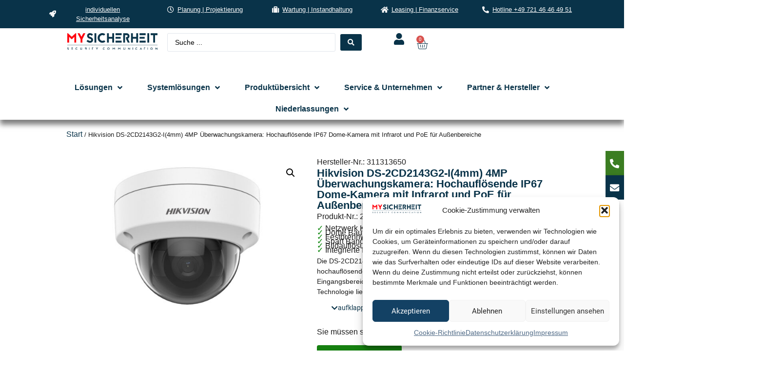

--- FILE ---
content_type: application/javascript; charset=utf-8
request_url: https://www.my-sicherheit.de/wp-content/plugins/b2b-market/assets/public/bm-update-price.min.js?ver=2.1.11
body_size: 4271
content:
jQuery(function(e){var t=".qty",r=!1,i=!1,o=!1,c="",n="",a=null,p=null;if(e(".wooco_component_product_qty_input").length||e(".woosb-bundled").length)var t="form.cart .qty";if(e(".custom-qty").length>0&&(t=".custom-qty"),e(".custom-qty").length>0&&(t=".custom-qty"),e(".tc").length>0&&(t=".tc"),e(document.body).on("found_variation","form.variations_form",function(e,t){a=t.variation_id}),e(".single_variation_wrap").on("hide_variation",function(){a=null}),e(document.body).on("reset_data","form.variations_form",function(){a=null}),e(".single_variation_wrap").length){if(e(".b2b-shortcode-product-group-price").length){var l=e("#current_id").data("id");c=e('.b2b-shortcode-product-group-price[data-product_id="'+l+'"] > .price').html()}if(e(".summary > .b2b-rrp").length&&(n=e(".summary > .b2b-rrp").prop("outerHTML")),e(".single_variation_wrap").on("show_variation",function(r,i){"undefined"!=typeof wc_gzd_add_to_cart_variation_params&&e(".woocommerce-variation-price").length&&e(".variations_form .woocommerce-variation-price").hide(),e(t).change()}),e(".single_variation_wrap").on("hide_variation",function(t,r){if(""!=c){var i=e("#current_id").data("id");e('.b2b-shortcode-product-group-price[data-product_id="'+i+'"] > .price').html(c)}e(".summary > .b2b-rrp").length&&(""!==n?e(".summary > .b2b-rrp").replaceWith(n):e(".summary > .b2b-rrp").remove())}),e(".bm-price-totals").length){var m=new MutationObserver(function(t){t.forEach(function(t){t.target.classList.contains("disabled")?e(".bm-price-totals").hide():W()&&e(".bm-price-totals").show()})}),u=e(".single_variation_wrap button[type=submit]")[0];m.observe(u,{attributes:!0})}}e(".wcpa_form_outer").length&&e(".wcpa_form_outer input.wcpa_has_price").on("change",function(r){e(t).change()}),e.fn.updatePrice=function(t,r=""){e(this).find(".price > ins").length?""!=r?e(this).find(".price:not("+r+") ins > .amount").replaceWith(t.price):e(".summary-container .price").length?e(this).find(".price").replaceWith(t.price):e(this).find(".price > ins > .amount").replaceWith(t.price):""!=r?e(".woocommerce-variation").length?e(this).find(".woocommerce-variation .price:not("+r+")").length?e(this).find(".woocommerce-variation .price:not("+r+") > .amount").replaceWith(t.price):e(this).find(".price:not("+r+")").empty().html(t.price):e(this).find(".price:not("+r+") > .amount").replaceWith(t.price):e(this).find(".price > .amount").replaceWith(t.price),e(this).find(".price-per-unit .amount").length&&""!=t.ppu?e(this).find(".price").hasClass("wc-gzd-additional-info")||(e(".woocommerce-variation-price").length?e(this).find(".woocommerce-variation-price .price-per-unit .amount").replaceWith(t.ppu):e(this).find(".price-per-unit .amount").replaceWith(t.ppu)):e(this).find(".price").hasClass("wc-gzd-additional-info")||(e(".woocommerce-variation-price").length?e(this).find(".woocommerce-variation-price .price-per-unit .amount").empty():e(this).find(".price-per-unit .amount").empty())};let d="."+bm_update_price.bulk_price_table_class,s=bm_update_price.bulk_price_table_pick_min_max_qty;"min"!=s&&"max"!=s&&(s="min");let h=null,g=bm_update_price.bulk_price_table_bg_color,w=bm_update_price.bulk_price_table_font_color,f=null;function b(){showTaxVar=Cookies.get("woocommerce_show_tax"),css_elector="product-tax-off","true"==showTaxVar&&(css_elector="product-tax-on"),d="."+bm_update_price.bulk_price_table_class+"."+css_elector}function v(){table_rows=e("."+bm_update_price.bulk_price_table_class+" tbody > tr"),e(table_rows).unbind("click")}function y(){e(".single_variation_wrap").length&&e(".single_variation_wrap").on("show_variation",function(t,r){showTaxVar=Cookies.get("woocommerce_show_tax"),css_elector="product-tax-off","true"==showTaxVar&&(css_elector="product-tax-on"),e(".woocommerce-variation-bulk-prices table"+(d="."+bm_update_price.bulk_price_table_class+":not(."+css_elector+")")).hide(),v(),b()})}function W(){let e=!0;for(let t of["#tm-epo-totals"])if(jQuery(t).length){e=!1;break}return e}function x(){let t=parseInt(e(f).val()),i=[];e.each(e(h),function(o,c){let n=parseInt(e(this).find("td.quantity_from").text().replace(bm_update_price.wc_thousand_sep,"")),a=parseInt(e(this).find("td.quantity_to").text().replace(bm_update_price.wc_thousand_sep,""));n<=t&&(a>=t||isNaN(a))?n<=t&&isNaN(a)?e(this).next().find("td").length?(isNaN(a)||(a=e(this).next().find("td.quantity_from").text()),n<=t&&a>t||n<=t&&isNaN(a)?(i.push(c),r=e(c).index()):e(c).css({"background-color":"",color:""})):(i.push(c),r=e(c).index()):(e(c).css({"background-color":g,color:w}),r=e(c).index()):(e(c).css({"background-color":"",color:""}),r=!1)}),i.length>0&&e(i[i.length-1]).css({"background-color":g,color:w})}function $(){e(d).length&&(h=e(d+" tbody > tr"),f=e("form.cart input.qty").first(),i=e(f).val(),!1===o&&(o=i),e(h).css({cursor:"pointer"}),e(h).off("click"),e(h).on("click",function(){let t=parseInt(e(this).find("td.quantity_from").text().replace(bm_update_price.wc_thousand_sep,"")),c=parseInt(e(this).find("td.quantity_to").text().replace(bm_update_price.wc_thousand_sep,""));t<o&&(t=o),r!==e(this).index()?(e(h).css({"background-color":"",color:""}),e(this).css({"background-color":g,color:w}),e(f).val(isNaN(c)||"min"==s?t:c),r=e(this).index()):(e(h).css({"background-color":"",color:""}),e(f).val(i),r=!1),e(f).change()}),x())}function z(){if(e(".single_variation_wrap").length){if(e(".single-product").length)var t=e(".single-product");else if(e(".woocommerce.product-content .product").length)var t=e(".woocommerce.product-content .product");e(".legacy-itemprop-offers"),t.on("show_variation",".variations_form",function(){e(".woocommerce-variation-bulk-prices").length&&$()})}}if(void 0!==Cookies.get("woocommerce_show_tax")&&null!==Cookies.get("woocommerce_show_tax")&&e("#wcvat-toggle").length&&(b(),e("#wcvat-toggle.wcvat-toggle-product").on("click",function(t){setTimeout(function(){v(),b(),y(),$(),e(f).change()},100)}),y()),$(),z(),e("#atomion-quick-view-modal").length){var k,u=e("#atomion-quick-view-modal")[0];let q=!1;new MutationObserver(function(t){t.forEach(function(t){"block"==e(u).css("display")?null!==t.addedNodes&&e("form.cart input.qty").length&&!q&&($(),z(),_(),q=!0,e("form.cart input.qty").change()):q=!1})}).observe(u,{attributes:!0,childList:!0,characterData:!0})}function _(){if(e(".wpb_row form.cart.dynamic-button").length){let r=e(t).val();r>0&&e(".wpb_row form.cart.dynamic-button button[name=add-to-cart]").length&&e(".wpb_row form.cart.dynamic-button button[name=add-to-cart]").attr("data-quantity",r)}e("select.wc-pao-addon-select").length&&e("select.wc-pao-addon-select").on("change",function(){e(t).change()});var i,o=250;let c,n=(i=T,(...e)=>(c||((c={}).promise=new Promise((e,t)=>{c.resolve=e,c.reject=t})),clearTimeout(c.timeout),c.latestArgs=e,c.timeout=setTimeout(()=>{let e=c;c=void 0;try{e.resolve(i(...e.latestArgs))}catch(t){e.reject(t)}},250),c.promise));e(t).on("change",n)}function P(){return e(".variation_id").length>0}function T(){var r=e("#current_id").data("id"),i=e(t).val();if(P()&&(r=a),!r||"woocommerce-grouped-product-list-item__quantity"==e(t).parent().parent().attr("class"))return;var o=!1,c=!0,n=!0;e(".b2b-shortcode-product-group-price").length&&(o=!0,c="yes"==e(".b2b-shortcode-product-group-price").data("show_sale"),n="yes"==e(".b2b-shortcode-product-group-price").data("show_rrp"));let l=0,m=!1;if(e("select.wc-pao-addon-select").length&&""!=e("select.wc-pao-addon-select").val()){let u=e("select.wc-pao-addon-select option[value="+e("select.wc-pao-addon-select").val()+"]");l=e(u).attr("data-price"),m=e(u).attr("data-price-type")}p?.abort(),p=e.ajax({type:"POST",url:bm_update_price.ajax_url,data:{action:"update_price",id:r,qty:i,shortcode:o,shortcode_show_sale:c,shortcode_show_rrp:n,nonce:bm_update_price.nonce,addon_price:l,addon_price_type:m},dataType:"json",error:function(e){"abort"!==e.statusText&&(p=null)},success:function(r){if(p=null,0!=r){if(r.price_html){var i=e("#current_id").data("id");return e('.b2b-shortcode-product-group-price[data-product_id="'+i+'"]').html(r.price_html),r.price_value>0&&e('.b2b-shortcode-product-group-price[data-product_id="'+i+'"]').updatePrice(r),!1}let o=r.price_value;if(void 0!==o&&parseFloat(o.replace(",","."))>0){if(e(d).length&&x(),void 0!==e.epoAPI&&e.isFunction(e.epoAPI.addFilter)&&void 0!==r.tm_price&&(e.epoAPI.addFilter("tc_adjust_product_total_price_without_options",function(i){return r.tm_price*e(t).val()},10,1),e(window).trigger("tm-do-epo-update")),e(".wcpa_price_summary").length){e(".single_variation_wrap").length&&e(".single_variation_wrap .woocommerce-variation-price .price > .amount").replaceWith(r.price),e(".wcpa_price_summary .wcpa_product_total .wcpa_price").empty().html(r.price);let c=0;if(e(".wcpa_price_summary .wcpa_options_total .price_value").length)c=parseFloat(e(".wcpa_price_summary .wcpa_options_total .price_value").text().replace(",","."));else if(e(".wcpa_form_outer .wcpa_form_item").length){let n=e(".wcpa_form_outer .wcpa_form_item input.wcpa_has_price:checked");e.each(n,function(t,r){let i=JSON.parse(e(r).attr("data-price"));c+=parseFloat(i.value)})}let a=e(t).val(),l=r.price_value,m=((l+c)*a).toFixed(2);if(e(".wcpa_price_summary .wcpa_total .price_value").html(m.toString().replace(".",",")),e(".bm-price-totals").length){var u=e(".bm-price-totals bdi").html().replace(/([0-9]+[,|.][0-9]+)/g,m).replace(".",",");e(".bm-price-totals bdi").html(u)}e(".wcpa_validate_field").length&&e(".wcpa_validate_field input").on("change",function(){let t=0;if(e(".wcpa_price_summary .wcpa_options_total .price_value").length)t=parseFloat(e(".wcpa_price_summary .wcpa_options_total .price_value").text().replace(",","."));else if(e(".wcpa_form_outer .wcpa_form_item").length){let r=e(".wcpa_form_outer .wcpa_form_item input.wcpa_has_price:checked");e.each(r,function(r,i){let o=JSON.parse(e(i).attr("data-price"));t+=parseFloat(o.value)})}if(m=((l+t)*a).toFixed(2),e(".wcpa_price_summary .wcpa_total .price_value").html(m.toString().replace(".",",")),e(".bm-price-totals").length){var i=e(".bm-price-totals bdi").html().replace(/([0-9]+[,|.][0-9]+)/g,m).replace(".",",");e(".bm-price-totals bdi").html(i)}})}if(e(".bundled_product").length>0&&e(".bundled_product").find(".variations"))return!1;if(r.price_net,r.price_gross,e(".single_variation_wrap").length)e((y="gm_sepcial"==bm_update_price.german_market_price_variable_products?"#german-market-variation-price ":".woocommerce-variation-price")+" > .price .bm-net").length&&e(y+" > .price .bm-net > .amount").replaceWith(r.price_net),e(y+" > .price .bm-gross").length&&e(y+" > .price .bm-gross > .amount").replaceWith(r.price_gross);else{let s=".summary .price .bm-net",h=".summary .price .bm-gross",g=!1;if(e(".summary > .legacy-itemprop-offers").length,e(s).length&&(e(s+" > .amount").replaceWith(r.price_net),g=!0),e(h).length&&(e(h+" > .amount").replaceWith(r.price_gross),g=!0),g)return}if(e(".single_variation_wrap").length){if(void 0!==Cookies.get("woocommerce_show_tax")&&null!==Cookies.get("woocommerce_show_tax")&&e("#wcvat-toggle").length){Cookies.get("woocommerce_show_tax");let w=e("#wcvat-toggle"),f="product-tax-"+(e(w).hasClass("on")?"on":"off");if(e(".woocommerce-variation-price .price").length){let b=e(".woocommerce-variation-price .price .amount span.woocommerce-Price-currencySymbol").prop("outerHTML"),v=r.price_value+"&nbsp;"+b;e(".woocommerce-variation-price .price del").length?e(".woocommerce-variation-price .price ins > .amount."+f+" bdi").empty().html(v):e(".woocommerce-variation-price .price > .amount."+f+" bdi").empty().html(v)}}else{void 0!==r.rrp?e(".summary > .b2b-rrp").length?e(".summary > .b2b-rrp").replaceWith(r.rrp):e(".summary > .price:not(.wc-gzd-additional-info)").before(r.rrp):e(".summary > .price.wc-gzd-additional-info").length&&e(".summary > .b2b-rrp").length&&e(".summary > .b2b-rrp").remove();var y=".woocommerce-variation-price";if("gm_sepcial"==bm_update_price.german_market_price_variable_products&&(y="#german-market-variation-price"),".summary > .price"==bm_update_price.theme_css_selector_price_element&&e(bm_update_price.theme_css_selector_price_element).length&&(!e(".woocommerce-variation-price > .price").length||"none"==e(".woocommerce-variation-price").css("display"))&&(y=".summary"),e(".summary > .summary-inner > .price").length&&(y=".summary > .summary-inner"),e(".cornerstone-builder.summary > .x-div > .x-div > .price").length&&(y=".cornerstone-builder.summary > .x-div > .x-div "),e(".wpb_wrapper .product_field.price").length&&(e((y=".wpb_wrapper")+" > .price:not(.wc-gzd-additional-info) del").length?(e(y+" > .price:not(.wc-gzd-additional-info) > div:not(.b2b-rrp) ins > .amount").replaceWith(r.price),e(y+" > .price:not(.wc-gzd-additional-info) > ins").length&&e(y+" > .price:not(.wc-gzd-additional-info) > ins > .amount").replaceWith(r.price)):(e(y+" > .price:not(.wc-gzd-additional-info) > div:not(.b2b-rrp) .amount").replaceWith(r.price),e(y+" > .price:not(.wc-gzd-additional-info) > .amount").length&&e(y+" > .price:not(.wc-gzd-additional-info) > .amount").replaceWith(r.price))),e(y+" > .price").length){if(e(y+" > .price:not(.wc-gzd-additional-info) del").length){if(/<del(\s.+)?>/.test(r.price)){let $="",z="",k="";e(y+" > .price:not(.wc-gzd-additional-info) .b2b-rrp").length&&(z=e(y+" > .price:not(.wc-gzd-additional-info) .b2b-rrp").prop("outerHTML")+"<br>"),e(y+" > .price:not(.wc-gzd-additional-info) .wgm-sale-label").length&&($=e(y+" > .price:not(.wc-gzd-additional-info) .wgm-sale-label").prop("outerHTML")+" "),e(y+" > .price:not(.wc-gzd-additional-info) .woocommerce-price-suffix").length&&(k=e(y+" > .price:not(.wc-gzd-additional-info) .woocommerce-price-suffix").prop("outerHTML")),e(y+" > .price:not(.wc-gzd-additional-info)").html(z+$+r.price+k)}else e(y+" > .price:not(.wc-gzd-additional-info) .wc-gzd-sale-price-label").length&&e(y+" > .price:not(.wc-gzd-additional-info) .wc-gzd-sale-price-label").remove(),e(y+" > .price:not(.wc-gzd-additional-info) del").length&&e(y+" > .price:not(.wc-gzd-additional-info) del").remove(),e(y+" > .price:not(.wc-gzd-additional-info) ins").length?e(y+" > .price:not(.wc-gzd-additional-info) ins").replaceWith(r.price):e(y+" > .price:not(.wc-gzd-additional-info) .amount").replaceWith(r.price)}else e(y+" > .price:not(.wc-gzd-additional-info) > .amount").length>1?r.price_net:e(y+" > .price > .amount").replaceWith(r.price);e(y+" > .price-per-unit").length&&(void 0!==r.ppu?(e(y+" > .price-per-unit .amount").replaceWith(r.ppu),e(y+" > .price-per-unit").show()):e(y+" > .price-per-unit").hide())}".summary > .price"!=bm_update_price.theme_css_selector_price_element&&e(bm_update_price.theme_css_selector_price_element).length&&(e(bm_update_price.theme_css_selector_price_element+" del").length?/<del(\s.+)?>/.test(r.price)?e(bm_update_price.theme_css_selector_price_element+" > .amount").length>1?e(bm_update_price.theme_css_selector_price_element+":not(.wc-gzd-additional-info)").html(r.price):e(bm_update_price.theme_css_selector_price_element+" > .amount").replaceWith(r.price):e(bm_update_price.theme_css_selector_price_element+" ins > .amount").replaceWith(r.price):e(bm_update_price.theme_css_selector_price_element+" > .amount").length>1?e(bm_update_price.theme_css_selector_price_element+":not(.wc-gzd-additional-info)").html(r.price):e(bm_update_price.theme_css_selector_price_element+" > .amount").replaceWith(r.price),e(bm_update_price.theme_css_selector_price_per_unit_element).length&&e(bm_update_price.theme_css_selector_price_per_unit_element).replaceWith(r.ppu))}}else if(void 0!==Cookies.get("woocommerce_show_tax")&&null!==Cookies.get("woocommerce_show_tax")&&e("#wcvat-toggle").length){Cookies.get("woocommerce_show_tax");let q=e("#wcvat-toggle"),_="product-tax-"+(e(q).hasClass("on")?"on":"off");if(e(".summary .price").length){let P=e(".summary .price .amount span.woocommerce-Price-currencySymbol").prop("outerHTML"),T=r.price_value+"&nbsp;"+P;e(".summary .price del").length?e(".summary .price ins > .amount."+_+" bdi").empty().html(T):e(".summary .price > .amount."+_+" bdi").empty().html(T)}}else{if(e(".summary .b2b-shortcode-product-price-additional-content .price-per-unit").length&&(r.ppu,e(".summary .b2b-shortcode-product-price-additional-content .price-per-unit .amount").replaceWith(r.ppu)),e(".summary .b2b-shortcode-product-price > .price").length)e(".summary .b2b-shortcode-product-price > .price del").length?e(".summary .b2b-shortcode-product-price > .price > ins > .amount").replaceWith(r.price):e(".summary .b2b-shortcode-product-price > .price > .amount").replaceWith(r.price);else if(e(".summary > .legacy-itemprop-offers > .price").length)e(".summary > .legacy-itemprop-offers").updatePrice(r,".wc-gzd-additional-info");else if(e(bm_update_price.theme_css_selector_price_element).length)e((y=bm_update_price.theme_css_selector_price_element)+" del").length?(e(y+" > div:not(.b2b-rrp) ins > .amount").replaceWith(r.price),e(y+" > ins").length&&e(y+" > ins > .amount").replaceWith(r.price)):(e(y+" > div:not(.b2b-rrp) .amount").replaceWith(r.price),e(y+" > .amount").length&&e(y+" > .amount").replaceWith(r.price));else if(e(".summary .price:not(.price-unit)").length){var y=".summary";e(y+" .price:not(.price-unit) del").length?(e(y+" .price:not(.price-unit) > div:not(.b2b-rrp) ins > .amount").replaceWith(r.price),e(y+" .price:not(.price-unit) > ins").length&&e(y+" .price:not(.price-unit) > ins > .amount").replaceWith(r.price)):(e(y+" .price:not(.price-unit) > div:not(.b2b-rrp) .amount").replaceWith(r.price),e(y+" .price:not(.price-unit) > .amount").length&&e(y+" .price:not(.price-unit):not(.tc-price) > .amount").replaceWith(r.price))}else if(e(".summary > .price:not(.price-unit)").length){var y=".summary";e(y+" > .price:not(.price-unit) del").length?(e(y+" > .price:not(.price-unit) > div:not(.b2b-rrp) ins > .amount").replaceWith(r.price),e(y+" > .price:not(.price-unit) > ins").length&&e(y+" > .price:not(.price-unit) > ins > .amount").replaceWith(r.price)):(e(y+" > .price:not(.price-unit) > div:not(.b2b-rrp) .amount").replaceWith(r.price),e(y+" > .price:not(.price-unit) > .amount").length&&e(y+" > .price:not(.price-unit) > .amount").replaceWith(r.price))}else e(".summary > .summary-inner > .price").length?e((y=".summary > .summary-inner")+" > .price del").length?(e(y+" > .price > div:not(.b2b-rrp) ins > .amount").replaceWith(r.price),e(y+" > .price > ins").length&&e(y+" > .price > ins > .amount").replaceWith(r.price)):(e(y+" > .price > div:not(.b2b-rrp) .amount").replaceWith(r.price),e(y+" > .price > .amount").length&&e(y+" > .price > .amount").replaceWith(r.price)):e(".cornerstone-builder.summary > .x-div > .x-div > .price").length&&(e((y=".cornerstone-builder.summary > .x-div > .x-div ")+" > .price del").length?(e(y+" > .price  > div:not(.b2b-rrp) ins > .amount").replaceWith(r.price),e(y+" > .price > ins").length&&e(y+" > .price > ins > .amount").replaceWith(r.price)):(e(y+" > .price  > div:not(.b2b-rrp) .amount").replaceWith(r.price),e(y+" > .price > .amount").length&&e(y+" > .price > .amount").replaceWith(r.price)));e(".wpb_wrapper .product_field.price").length&&(e((y=".wpb_wrapper")+" > .price:not(.wc-gzd-additional-info) del").length?(e(y+" > .price:not(.wc-gzd-additional-info) > div:not(.b2b-rrp) ins > .amount").replaceWith(r.price),e(y+" > .price:not(.wc-gzd-additional-info) > ins").length&&e(y+" > .price:not(.wc-gzd-additional-info) > ins > .amount").replaceWith(r.price)):(e(y+" > .price:not(.wc-gzd-additional-info) > div:not(.b2b-rrp) .amount").replaceWith(r.price),e(y+" > .price:not(.wc-gzd-additional-info) > .amount").length&&e(y+" > .price:not(.wc-gzd-additional-info) > .amount").replaceWith(r.price)))}e(".av-woo-purchase-button > .price").length&&(e(".av-woo-purchase-button > .price > .amount").replaceWith(r.price),e(".av-woo-purchase-button > .legacy-itemprop-offers .price-per-unit").length&&e(".av-woo-purchase-button > .legacy-itemprop-offers .price-per-unit .amount").replaceWith(r.ppu)),e(".module-product-price .price").length&&(e(".module-product-price").updatePrice(r),e(".woocommerce-variation-price").length&&e(".woocommerce-variation .price > .amount").replaceWith(r.price)),(e('.elementor-widget-wrap div[data-widget_type="woocommerce-product-price.default"]').length||e('.elementor-widget-wrap div[data-widget_type="text-editor.default"] .price').length)&&!e(".elementor-widget-wrap .single_variation_wrap").length&&(e('div[data-widget_type="woocommerce-product-price.default"] .elementor-widget-container .price').length&&e('div[data-widget_type="woocommerce-product-price.default"] .elementor-widget-container').updatePrice(r),e('div[data-widget_type="text-editor.default"] .elementor-widget-container .price').length&&e('div[data-widget_type="text-editor.default"] .elementor-widget-container').updatePrice(r)),e('div[data-widget_type="woocommerce-product-add-to-cart.default"] .elementor-widget-container .woocommerce-variation-price > .price').length?e('div[data-widget_type="woocommerce-product-add-to-cart.default"] .elementor-widget-container .woocommerce-variation-price > .price').html(r.price):e(".summary-container .price").length?(e(".summary-container").updatePrice(r),e(".summary-container .price-per-unit .amount").replaceWith(r.ppu)):e(".et_pb_module.et_pb_wc_price > .et_pb_module_inner > .price").length?e(".single_variation_wrap").length||(e(".et_pb_module.et_pb_wc_price > .et_pb_module_inner > .price del").length?e(".et_pb_module.et_pb_wc_price > .et_pb_module_inner > .price ins").empty().html(r.price):e(".et_pb_module.et_pb_wc_price > .et_pb_module_inner > .price > .amount").replaceWith(r.price)):e(".et_pb_module > .et_pb_module_inner > .price").length?(e(".et_pb_module > .et_pb_module_inner > .price del").length?e(".et_pb_module > .et_pb_module_inner > .price ins").empty().html(r.price):e(".et_pb_module > .et_pb_module_inner > .price .amount").replaceWith(r.price),e(".et_pb_module_inner .price-per-unit .amount").replaceWith(r.ppu),e(".woocommerce-variation-price").length&&e(".woocommerce-variation-price .price .amount").replaceWith(r.price)):e(".fusion-woo-price-tb .price").length?e(".fusion-woo-price-tb").updatePrice(r):e(".uncont .price").length&&0==e(".uncont .t-entry-text").length&&e(".uncont").updatePrice(r),0==e(".row-parent.product .uncont .price").length?e(".row-parent.product .uncont del").length?e(".row-parent.product .uncont ins > .amount").replaceWith(r.price):1==e(".row-parent.product .uncont div .amount").length&&e(".row-parent.product .uncont div .amount").replaceWith(r.price):e(".uk-grid-item-match .price").length?e(".uk-grid-item-match").updatePrice(r):e(".summary-product .price").length?(e(".summary-product").updatePrice(r),e(".summary-product .price-per-unit .amount").replaceWith(r.ppu),e(".woocommerce-variation.single_variation").length&&e(".woocommerce-variation.single_variation .woocommerce-variation-price .price > .amount").replaceWith(r.price)):e(".product-summary .price").length?(e(".product-summary").updatePrice(r),e(".product-summary .price-per-unit .amount").replaceWith(r.ppu)):e(".woocommerce-variation.single_variation").length?e(".woocommerce-variation.single_variation .woocommerce-variation-price .price > .amount").replaceWith(r.price):e(".product-price-container .product-page-price").length&&e(".product-price-container .product-page-price .amount").replaceWith(r.price),e(".price-wrapper > .product-page-price.price").length&&(e(".price-wrapper > .product-page-price.price > .amount").length>1?e(".price-wrapper > .product-page-price.price").empty().html(r.price):e(".price-wrapper > .product-page-price.price > .amount").replaceWith(r.price)),e(".bm-price-totals").length&&(""!=r.totals&&e(".bm-price-totals > span.totals-price").empty().html(r.totals),W()&&e(".bm-price-totals").show())}}}})}e("body").on("wcpt_product_modal_ready",function(){e("form.cart input.qty").length&&($(),_(),e("form.cart input.qty").change(),e("body").on("show_variation",".variations_form",function(){e(".woocommerce-variation-bulk-prices").length&&$()}))}),_(),P()||e(t).change(),e(".single_variation_wrap").on("show_variation",function(t,r){e(".bm-price-totals").length&&W()&&e(".bm-price-totals").show()})});